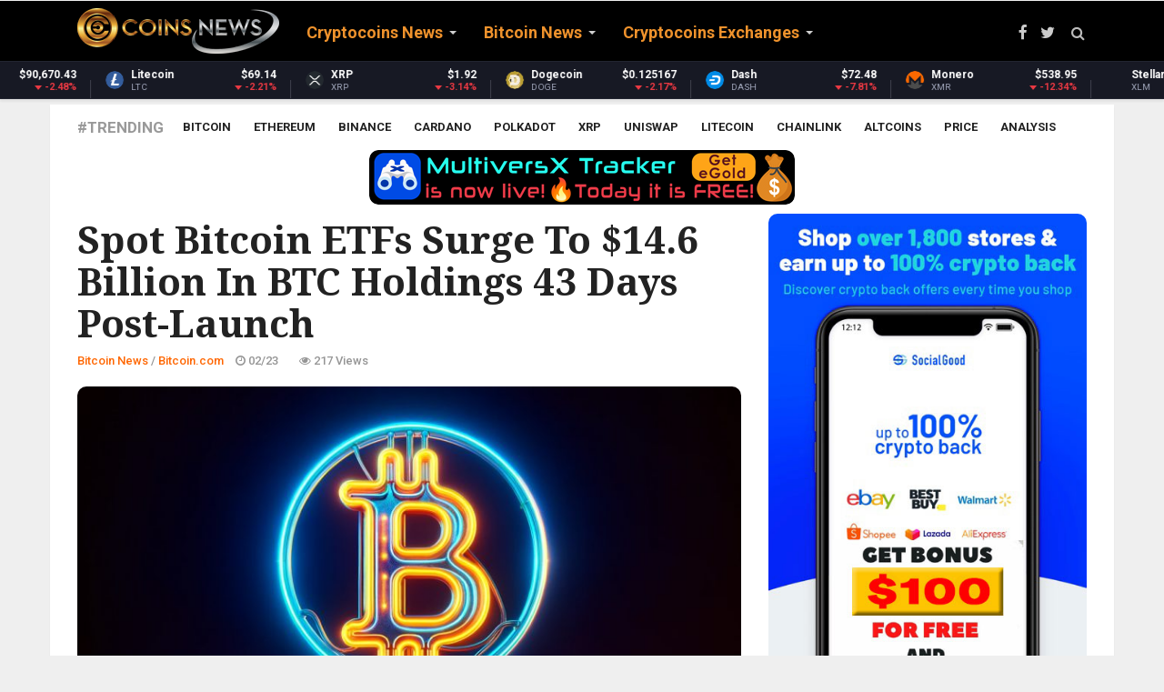

--- FILE ---
content_type: text/html; charset=UTF-8
request_url: https://coinsnews.com/spot-bitcoin-etfs-surge-to-146-billion-in-btc-holdings-43-days-post-launch
body_size: 14831
content:
<!doctype html><html lang="en"><head> <meta charset="utf-8"> <title>Spot Bitcoin ETFs Surge to $14.6 Billion in BTC Holdings 43 Days Post-Launch</title> <meta name="keywords" content="cryptocurrency news, crypto news, altcoin news, crypto coin news, cryptocoin news, crypto coins news, cryto news, cryptocurrency, ripple news, ethereum news, xrp news, coin news, cryptocurrency news today, cryptonews, crypto news today, crypto currency news, latest cryptocurrency news, alt coin news, cryptocoins news, coin crypto news, crypto coin latest news, ethereum price, xrp, bitcoin cash, bitcoin news, segwit2x, crypto market cap, eos coin, cryptocurrency prices, litecoin news, crypto, bitcoin fork, altcoin, bitcoin price prediction, crypto currency, ripple news today, neo coin price, segwit2x hard fork, crypto coin, neo coin news, crypto coins, ico news, latest bitcoin news, eos coin news"> <meta name="description" content="It has been 43 days since the debut of the spot bitcoin exchange-traded funds (ETFs) on the American stock market, and in this time, the nine newly launched bitcoin ETFs have accumulated 287,315 bitcoins, valued at approximately $14.6 billion. Leading the pack is Blackrock&#x2019;s IBIT, boasting a staggering 126,950.12..."> <meta name="author" content="https://coinsnews.com"> <link rel="alternate" href="https://coinsnews.com" hreflang="x-default" /> <meta class="viewport" name="viewport" content="width=device-width, initial-scale=1.0"> <meta http-equiv="X-UA-Compatible" content="IE=edge">  <link rel="icon" href="/favicon/favicon.ico" type="image/x-icon"/> <link rel="shortcut icon" href="/favicon/favicon.ico" type="image/x-icon"/> <link rel="apple-touch-icon" sizes="57x57" href="/favicon/apple-icon-57x57.png"> <link rel="apple-touch-icon" sizes="60x60" href="/favicon/apple-icon-60x60.png"> <link rel="apple-touch-icon" sizes="72x72" href="/favicon/apple-icon-72x72.png"> <link rel="apple-touch-icon" sizes="76x76" href="/favicon/apple-icon-76x76.png"> <link rel="apple-touch-icon" sizes="114x114" href="/favicon/apple-icon-114x114.png"> <link rel="apple-touch-icon" sizes="120x120" href="/favicon/apple-icon-120x120.png"> <link rel="apple-touch-icon" sizes="144x144" href="/favicon/apple-icon-144x144.png"> <link rel="apple-touch-icon" sizes="152x152" href="/favicon/apple-icon-152x152.png"> <link rel="apple-touch-icon" sizes="180x180" href="/favicon/apple-icon-180x180.png"> <link rel="icon" type="image/png" sizes="192x192" href="/favicon/android-icon-192x192.png"> <link rel="icon" type="image/png" sizes="32x32" href="/favicon/favicon-32x32.png"> <link rel="icon" type="image/png" sizes="96x96" href="/favicon/favicon-96x96.png"> <link rel="icon" type="image/png" sizes="16x16" href="/favicon/favicon-16x16.png"> <link rel="manifest" href="/manifest.json"> <meta name="apple-mobile-web-app-capable" content="yes"> <meta name="mobile-web-app-capable" content="yes"> <meta name="apple-mobile-web-app-status-bar-style" content="black"><link rel="mask-icon" href="/assets/img/favicon/safari-pinned-tab.svg" color="#5bbad5"><meta name="msapplication-TileColor" content="#ffffff"><meta name="msapplication-TileImage" content="/assets/img/favicon/ms-icon-144x144.png"><meta name="theme-color" content="#ffffff"> <link rel="stylesheet" href="/css/reset.css"> <meta name="google-site-verification" content="JaxN9cUn48yVB6Ty8GxURKIh1kvAqMaJN3odm7QnNBE" /> <meta name="msvalidate.01" content="5A3A378F55B7518E3733ffS784711DC0" /> <style type="text/css">.stButton .stBubble_count{height:42px !important;}
.stButton .stMainServices{height:25px !important; }</style> <script type="99fc79b05a70e7ece96c939c-text/javascript">console.log('CUSTOM JS');</script> <script async src="https://www.googletagmanager.com/gtag/js?id=UA-109546291-2" type="99fc79b05a70e7ece96c939c-text/javascript"></script><script type="99fc79b05a70e7ece96c939c-text/javascript"> window.dataLayer = window.dataLayer || []; function gtag(){dataLayer.push(arguments);} gtag('js', new Date()); gtag('config', 'UA-109546291-2');</script> <script src="https://cdn.onesignal.com/sdks/OneSignalSDK.js" async="" type="99fc79b05a70e7ece96c939c-text/javascript"></script> <script type="99fc79b05a70e7ece96c939c-text/javascript"> var OneSignal = window.OneSignal || []; OneSignal.push(function() { OneSignal.init({ appId: "dd9ad48a-19b7-4441-b633-a26f4529a695", }); }); </script>  <link rel="preconnect" href="https://fonts.googleapis.com"> <link rel="preconnect" href="https://fonts.gstatic.com" crossorigin> <link href="https://fonts.googleapis.com/css?family=Roboto:100,300,300italic,400,400italic,500,700,700italic,900&display=swap" rel="stylesheet" type="text/css"> <link href="https://fonts.googleapis.com/css?family=Noto+Serif:400,400italic,700,700italic&display=swap" rel="stylesheet" type="text/css"> <link href="https://fonts.googleapis.com/css?family=Raleway:900&display=swap" rel="stylesheet" type="text/css">  <link rel="stylesheet" href="/plugins/font-awesome/css/font-awesome.css">  <link rel="stylesheet" href="/plugins/bootstrap/css/bootstrap.min.css"> <link rel="stylesheet" href="/plugins/raty/jquery.raty.css">  <link rel="stylesheet" href="/css/style.min.css"> <style> /* Two-band center-out progress indicator */ #page-progress { position: fixed; top: 0; left: 0; right: 0; height: 38px; /* Increased height for better visibility at zoom */ width: 100%; z-index: 99999; pointer-events: none; background: transparent; overflow: visible; display: flex; justify-content: center; align-items: flex-start; /* Align to top, not center */ margin-top: 4px; /* Ensure no gap at top, but loader is fully visible */ } /* left and right halves (bands) */ #page-progress .arrow-left, #page-progress .arrow-right { position: relative; height: 100%; flex: 1 1 0%; overflow: hidden; } /* animated band that expands from the center */ #page-progress .arrow-left::before, #page-progress .arrow-right::before { content: ""; position: absolute; top: 0; bottom: 0; left: 0; right: 0; background: linear-gradient(90deg, rgba(255,215,0,0) 0%, rgba(255,215,0,0.45) 45%, rgba(255,215,0,0.92) 50%, rgba(255,215,0,0.45) 55%, rgba(255,215,0,0) 100%); box-shadow: 0 0 18px rgba(255,215,0,.45); transform: scaleX(0); transform-origin: right center; /* default; left side will override below */ will-change: transform, opacity; opacity: 0; } /* Right band should expand from the center to the right */ #page-progress .arrow-right::before { transform-origin: left center; background: linear-gradient(90deg, rgba(255,215,0,0) 0%, rgba(255,215,0,0.45) 45%, rgba(255,215,0,0.92) 50%, rgba(255,215,0,0.45) 55%, rgba(255,215,0,0) 100%); } @keyframes expandOut { 0% { transform: scaleX(0); opacity: 0; } 20% { transform: scaleX(0.55); opacity: 0.7; } 50% { transform: scaleX(1); opacity: 1; } 80% { transform: scaleX(0.55); opacity: 0.7; } 100% { transform: scaleX(0); opacity: 0; } } /* trigger the center-out animations when the page is in indeterminate state */ body.progress-indeterminate #page-progress .arrow-left::before { animation: expandOut 1.1s cubic-bezier(.2,.8,.2,1) infinite; } body.progress-indeterminate #page-progress .arrow-right::before { animation: expandOut 1.1s cubic-bezier(.2,.8,.2,1) infinite; animation-delay: 0.12s; /* slight offset for visual flow */ } /* Center loader: rounded rectangle with 'Loading' text */ #page-progress .btc-loader { position: relative; min-width: 90px; height: 32px; padding: 0 22px; border-radius: 18px; background: linear-gradient(135deg, #ffd700 60%, #b8860b 100%); box-shadow: 0 0 10px rgba(255,215,0,.6), 0 0 18px rgba(184,134,11,.4); display: flex; align-items: center; justify-content: center; z-index: 2; flex-shrink: 0; font-family: 'Roboto', 'Noto Serif', Arial, sans-serif; font-weight: 700; font-size: 16px; color: #111; letter-spacing: 0.04em; text-shadow: 0 1px 2px #fff8, 0 0 2px #b8860b88; border: 2px solid #b8860b; box-sizing: border-box; } #page-progress .btc-loader::before { content: 'Loading'; font-family: inherit; font-size: inherit; color: inherit; font-weight: inherit; letter-spacing: inherit; text-shadow: inherit; display: block; line-height: 1; } body.progress-indeterminate #page-progress .btc-loader { animation: btcPulse 1.6s ease-in-out infinite; } @keyframes btcPulse { 0%, 100% { transform: scale(1); filter: drop-shadow(0 0 4px rgba(255,215,0,.6)); } 50% { transform: scale(1.12); filter: drop-shadow(0 0 10px rgba(255,215,0,.95)); } } /* Hide when not loading */ #page-progress { opacity: 0; transition: opacity 0.25s ease; } body.progress-indeterminate #page-progress { opacity: 1; } </style> <style> /* Bitcoin infinite loader (top-right) */ #btc-loader{display:none !important;} #btc-loader .btc-dot{display:none;} @keyframes btcPulse { 0%,100%{ transform: scale(1); } 50%{ transform: scale(1.12); } } /* Full-page, non-blocking Bitcoin overlay (center) */ #btc-overlay{display:none !important;} #btc-overlay .btc-coin{display:none;} html { scroll-behavior: smooth; } body { font-family: 'Roboto', 'Noto Serif', 'Helvetica Neue', Arial, sans-serif; -webkit-font-smoothing: antialiased; -moz-osx-font-smoothing: grayscale; text-rendering: optimizeLegibility; font-size: 16px; line-height: 1.6; } p { margin-bottom: 0.9rem; } a { transition: color .2s ease, background-color .2s ease; } </style>  <div itemscope itemtype="https://schema.org/NewsArticle"><meta itemscope itemprop="mainEntityOfPage" itemType="https://schema.org/WebPage" itemid="https://google.com/article"/><meta itemprop="headline" content="It has been 43 days since the debut of the spot bitcoin exchange-traded funds (ETFs) on the American stoc..."/> <div itemprop="image" itemscope itemtype="https://schema.org/ImageObject"> <meta itemprop="url" content="https://static.news.bitcoin.com/wp-content/uploads/2024/02/etfs-768x432.jpg"> </div> <div itemprop="publisher" itemscope itemtype="https://schema.org/Organization"> <meta itemprop="name" content="COINS NEWS - Latest Cryptocoins News Live"> <div itemprop="logo" itemscope itemtype="https://schema.org/ImageObject"> <meta itemprop="url" content="https://coinsnews.com/img/coinsnews.png"></div> </div>  <meta property="twitter:card" content="summary"/> <meta property="twitter:site" content="@CoinsNewsCom"/> <meta property="twitter:title" content="Spot Bitcoin ETFs Surge to $14.6 Billion in BTC Holdings 43 Days Post-Launch"/> <meta property="twitter:description" content="It has been 43 days since the debut of the spot bitcoin exchange-traded funds (ETFs) on the American stock market, and in this time, the nine newly launched bitcoin ETFs have accumulated 287,315 bitcoins, valued at approximately $14.6 billion. Leading the pack is Blackrock&#x2019;s IBIT, boasting a..."/> <meta property="twitter:image" content="https://static.news.bitcoin.com/wp-content/uploads/2024/02/etfs-768x432.jpg"/> <meta name="twitter:creator" content="@CoinsNewsCom"> <meta property="twitter:url" content="https://coinsnews.com/spot-bitcoin-etfs-surge-to-146-billion-in-btc-holdings-43-days-post-launch"/>  <meta property="fb:app_id" content="573963919379790" /> <meta property="og:site_name" content="COINS NEWS - Latest Cryptocoins News Live"/> <meta property="og:title" content="Spot Bitcoin ETFs Surge to $14.6 Billion in BTC Holdings 43 Days Post-Launch"/> <meta property="og:description" content="It has been 43 days since the debut of the spot bitcoin exchange-traded funds (ETFs) on the American stock market, and in this time, the nine newly launched bitcoin ETFs have accumulated 287,315 bitcoins, valued at approximately $14.6 billion. Leading the pack is Blackrock&#x2019;s IBIT, boasting a..."/> <meta property="og:type" content="article"/> <meta property="og:url" content="https://coinsnews.com/spot-bitcoin-etfs-surge-to-146-billion-in-btc-holdings-43-days-post-launch"/> <meta property="og:image" content="https://static.news.bitcoin.com/wp-content/uploads/2024/02/etfs-768x432.jpg"/> <meta property="og:see_also" content="https://coinsnews.com/hkma-issues-fraud-alert-over-fake-social-media-accounts-impersonating-regulator"/> <meta property="og:see_also" content="https://coinsnews.com/aave-price-prediction-targets-184-190-by-february-amid-mixed-technical-signals"/> <meta property="og:see_also" content="https://coinsnews.com/wif-price-prediction-targets-043-047-by-february-amid-mixed-technical-signals"/> <meta property="og:see_also" content="https://coinsnews.com/pepe-price-prediction-technical-indicators-signal-potential-recovery-despite-current-weakness"/> <meta property="og:see_also" content="https://coinsnews.com/algo-price-prediction-targets-016-019-range-within-6-weeks-despite-current-consolidation"/> <meta property="og:see_also" content="https://coinsnews.com/inj-price-prediction-targets-620-recovery-by-february-despite-current-weakness"/> <meta property="og:see_also" content="https://coinsnews.com/crv-price-prediction-curve-targets-046-050-by-february-amid-mixed-signals"/> <meta property="og:see_also" content="https://coinsnews.com/floki-price-prediction-limited-upside-to-0000050-by-february-2026"/> <meta property="og:see_also" content="https://coinsnews.com/ton-price-prediction-targets-230-240-recovery-by-february-amid-technical-consolidation"/> <meta property="og:see_also" content="https://coinsnews.com/shib-price-prediction-targets-00000085-by-end-of-january-despite-mixed-technical-signals"/> <meta property="og:see_also" content="https://coinsnews.com/wld-price-prediction-worldcoin-eyes-recovery-to-062-073-by-february-2026"/> <meta property="og:see_also" content="https://coinsnews.com/leonardoai-drops-comprehensive-nano-banana-prompting-guide-for-pro-users"/> <meta property="og:see_also" content="https://coinsnews.com/sui-price-prediction-targets-175-breakout-by-february-amid-technical-reset"/> <meta property="og:see_also" content="https://coinsnews.com/arb-price-prediction-targets-025-028-range-by-mid-february-amid-analyst-optimism"/> <meta property="og:see_also" content="https://coinsnews.com/apt-price-prediction-targets-205-210-by-week-end-january-2026"/> <meta property="og:see_also" content="https://coinsnews.com/near-price-prediction-targets-210-235-range-by-february-despite-current-weakness"/> <meta property="og:see_also" content="https://coinsnews.com/ltc-price-prediction-litecoin-eyes-80-85-recovery-by-february-as-rsi-shows-oversold-bounce-potential"/> <meta property="og:see_also" content="https://coinsnews.com/atom-price-prediction-targets-275-280-by-end-of-january-2026"/> <meta property="og:see_also" content="https://coinsnews.com/bch-price-prediction-analysts-target-720-750-by-february-2026-despite-technical-headwinds"/> <meta property="og:see_also" content="https://coinsnews.com/uni-price-prediction-targets-585-by-month-end-despite-technical-headwinds"/> <meta itemprop="datePublished" property="article:published_time" content="2024-02-23 19:00:10"/> <meta itemprop="dateModified" property="article:modified_time" content="2026-01-18 12:09:44"/> <link rel="stylesheet" href="/plugins/responsive-sharing/css/rrssb.css"/> <style type="text/css"> /* fontawesome */ [class*="fontawesome-"]:before { font-family: 'FontAwesome', sans-serif; } .thumbs a { color: grey; } .up, .down { border-radius: 10px; float: left; font-size: 50px; height: 70%; line-height: 70px; text-align: center; transition: all .2s linear; width: 90px; } .up_rating { position: absolute; left: 40px; margin-top: 75px; font-size: 28px; } .down_rating { position: absolute; left: 135px; margin-top: 75px; font-size: 28px; } .down { margin-left: 10px; } .up:hover { background: #2ecc71; color: #fff; cursor: pointer; } .down:hover { background: #e74c3c; color: #fff; cursor: pointer; } </style> <script async src="https://pagead2.googlesyndication.com/pagead/js/adsbygoogle.js?client=ca-pub-9473990906261821" crossorigin="anonymous" type="99fc79b05a70e7ece96c939c-text/javascript"></script></head><body><div id="page-progress"> <div class="arrow-left"></div> <div class="btc-loader"></div> <div class="arrow-right"></div></div><div id="btc-loader"><span class="btc-dot"></span></div><div id="btc-overlay"><span class="btc-coin"><i class="fa fa-btc" aria-hidden="true"></i></span></div><div id="main" class="header-style1" style="direction: "> <header class="header-wrapper clearfix" style="max-height: 108px;"> <div class="header" id="header"> <div class="container"> <div class="mag-content"> <div class="row"> <div class="col-md-12">  <a class="navbar-toggle collapsed" id="nav-button" href="#mobile-nav"> <span class="icon-bar"></span> <span class="icon-bar"></span> <span class="icon-bar"></span> <span class="icon-bar"></span> </a>  <nav class="navbar mega-menu"> <a class="logo" href="/" title="COINS NEWS - Latest Cryptocoins News Live" rel="home"> <img src="https://coinsnews.com/img/coinsnews.png"/> </a>  <div class="navbar-collapse collapse"> <ul class="nav navbar-nav"> <li class="dropdown mega-full menu-color0"> <a href="/category/cryptocoins-news" class="dropdown-toggle" data-toggle="dropdown" role="button" aria-expanded="false">Cryptocoins News</a> <ul class="dropdown-menu" style="margin-top:-20px;"> <li>  <div class="tabbable tab-hover tabs-left"> <ul class="nav nav-tabs tab-hover"> <li> <a href="#category_2" data-href="/category/cryptocoins-news/the-cointelegraph" data-toggle="tab" class="first go_page">The Cointelegraph&nbsp;​</a> </li> <li> <a href="#category_5" data-href="/category/cryptocoins-news/blockchain" data-toggle="tab" class="go_page">Blockchain&nbsp;</a> </li> <li> <a href="#category_7" data-href="/category/cryptocoins-news/newsbtc" data-toggle="tab" class="go_page">NewsBTC</a> </li> <li> <a href="#category_27" data-href="/category/cryptocoins-news/coinjournal" data-toggle="tab" class="go_page">CoinJournal</a> </li> <li> <a href="#category_43" data-href="/category/cryptocoins-news/ethereumworldnews" data-toggle="tab" class="go_page">EthereumWorldNews</a> </li> <li> <a href="#category_49" data-href="/category/cryptocoins-news/finance-magnates" data-toggle="tab" class="go_page">Finance Magnates</a> </li> <li> <a href="#category_51" data-href="/category/cryptocoins-news/cryptoninjas" data-toggle="tab" class="go_page">CryptoNinjas</a> </li> <li> <a href="#category_53" data-href="/category/cryptocoins-news/coinstats" data-toggle="tab" class="go_page">CoinStats</a> </li> </ul>  </div> </li> </ul> </li> <li class="dropdown mega-full menu-color1"> <a href="/category/bitcoin-news" class="dropdown-toggle" data-toggle="dropdown" role="button" aria-expanded="false">Bitcoin News</a> <ul class="dropdown-menu" style="margin-top:-20px;"> <li>  <div class="tabbable tab-hover tabs-left"> <ul class="nav nav-tabs tab-hover"> <li> <a href="#category_9" data-href="/category/bitcoin-news/bitcoinist" data-toggle="tab" class="first go_page">Bitcoinist</a> </li> <li> <a href="#category_13" data-href="/category/bitcoin-news/bitcoin-stack-exchange" data-toggle="tab" class="go_page">Bitcoin Stack Exchange</a> </li> <li> <a href="#category_16" data-href="/category/bitcoin-news/google-news-bitcoin" data-toggle="tab" class="go_page">Google News Bitcoin</a> </li> <li> <a href="#category_22" data-href="/category/bitcoin-news/bitcoin-magazine" data-toggle="tab" class="go_page">Bitcoin Magazine</a> </li> <li> <a href="#category_38" data-href="/category/bitcoin-news/bitcoincom" data-toggle="tab" class="go_page">Bitcoin.com</a> </li> </ul>  </div> </li> </ul> </li> <li class="dropdown menu-color2"> <a href="/category/cryptocoins-exchanges" class="dropdown-toggle" data-toggle="dropdown" role="button" aria-expanded="false">Cryptocoins Exchanges</a> <ul class="dropdown-menu" style="margin-top:-20px;"> <li style="max-width:300px;"> <a href="/category/cryptocoins-exchanges/coinbase">Coinbase&nbsp;</a> </li> <li style="max-width:300px;"> <a href="/category/cryptocoins-exchanges/kraken">Kraken&nbsp;</a> </li> <li style="max-width:300px;"> <a href="/category/cryptocoins-exchanges/cexio">CEX.IO</a> </li> <li style="max-width:300px;"> <a href="/category/cryptocoins-exchanges/binance">Binance</a> </li> <li style="max-width:300px;"> <a href="/category/cryptocoins-exchanges/bityard">BitYard</a> </li> </ul> </li> </ul> </div> <div class="header-right"> <div class="social-icons"> <a href="https://fb.com/CoinsNewsCom" data-toggle="tooltip" data-placement="bottom" title="Facebook"><i class="fa fa-facebook fa-lg"></i></a> <a href="https://twitter.com/CoinsNewsCom" data-toggle="tooltip" data-placement="bottom" title="Twitter"><i class="fa fa-twitter fa-lg"></i></a>  <a href="#" class="fixed-button navbar-toggle" id="fixed-button"> <i></i> <i></i> <i></i> <i></i> </a> </div>  </div>  </nav>  <div id="sb-search" class="sb-search"> <form action="/search" method="GET"> <input class="sb-search-input" placeholder="Search..." type="text" value="" name="search" id="search"> <input class="sb-search-submit" type="submit" value=""> <span class="sb-icon-search fa fa-search" data-toggle="tooltip" data-placement="bottom" title="Search"></span> </form> </div> </div> </div> </div> </div>  <style>.coin-marquee-header{display:none;} .coin-marquee-container {width: auto;}></style><script type="99fc79b05a70e7ece96c939c-text/javascript" src="/js/market.js"></script><div id="coinmarketcap-widget-marquee" coins="1,1027,1839,52,5426,1958,74,2010,1831,328,1975,3957,512,32196,1437,20947,5805,2,37263,5994,4642,33251,11419,3635,6636,7083,27075,11092,22974,7278,3897,24478,35491,8916,6535,4705,1321,21159,35697,36341,30171,33038,2087,28321,36410,13502,21794,3794,4269,20396,11841,4030,5690,2280,35336,39064,3155,36507,131,3077,7950,35626,23095,2634,23149,34466,29210,2011,2694,39120,11840,4847,29420,26997,6538,3773,4066,10603,7226,8000,34104,29270,29814,10804,3871,38515,22861" currency="USD" theme="dark" transparent="false" show-symbol-logo="true"></div> </div> </header> <div class="container main-wrapper"> <div class="main-content mag-content clearfix"> <div class="row"> <div class="col-sm-12"> <ul class="tag-list clearfix"> <li class="trending">#Trending</li> <li><a href="/tag/bitcoin">Bitcoin</a></li> <li><a href="/tag/ethereum">Ethereum</a></li> <li><a href="/tag/binance">Binance</a></li> <li><a href="/tag/cardano">Cardano</a></li> <li><a href="/tag/polkadot">Polkadot</a></li> <li><a href="/tag/xrp">XRP</a></li> <li><a href="/tag/uniswap">Uniswap</a></li> <li><a href="/tag/litecoin">Litecoin</a></li> <li><a href="/tag/chainlink">Chainlink</a></li> <li><a href="/tag/altcoins">Altcoins</a></li> <li><a href="/tag/price">Price</a></li> <li><a href="/tag/analysis">Analysis</a></li> </ul> </div> </div> <center><a href='https://xtracker.coolapps.club' style='margin: auto;text-align: center;max-width:468px;text-align: center;margin: auto;width: 90%;'><img style='max-width: 100%;max-width:468px;margin-bottom: 10px;' src='/img/articles/xTracker.png' title='MultiversX Tracker is Live!' alt='MultiversX Tracker is Live!'></a></center> <div class="row blog-content"> <div class="col-md-8"> <article class="post-wrapper clearfix"> <header class="post-header"> <h1 class="post-title"> Spot Bitcoin ETFs Surge to $14.6 Billion in BTC Holdings 43 Days Post-Launch </h1> <a href="/category/bitcoin-news/bitcoincom" class="category bgcolor3"> Bitcoin.com </a> <p class="simple-share"> <span><a href="/category/bitcoin-news">Bitcoin News</a> / <a href="/category/bitcoin-news/bitcoincom">Bitcoin.com</a></span> <span><span class="article-date"><i class="fa fa-clock-o"></i> 02/23</span></span> <span><i class="fa fa-eye"></i> 217 Views</span> </p> </header> <span id="ct_cmeKs4fZEV1"></span> <div class="post-content clearfix" itemprop="description"> <img "768" "432" src="https://static.news.bitcoin.com/wp-content/uploads/2024/02/etfs-768x432.jpg" class="attachment-medium_large size-medium_large wp-post-image" alt="Spot Bitcoin ETFs Surge to $14.6 Billion in BTC Holdings 43 Days Post-Launch" decoding="async" loading="lazy" style="float:left; margin:0 15px 15px 0;" ="https://static.news.bitcoin.com/wp-content/uploads/2024/02/etfs-300x169.jpg 300w, https://static.news.bitcoin.com/wp-content/uploads/2024/02/etfs-1024x576.jpg 1024w, https://static.news.bitcoin.com/wp-content/uploads/2024/02/etfs-768x432.jpg 768w, https://static.news.bitcoin.com/wp-content/uploads/2024/02/etfs-190x107.jpg 190w, https://static.news.bitcoin.com/wp-content/uploads/2024/02/etfs-380x214.jpg 380w, https://static.news.bitcoin.com/wp-content/uploads/2024/02/etfs-760x428.jpg 760w, https://static.news.bitcoin.com/wp-content/uploads/2024/02/etfs.jpg 1280w" "(: 768px) 100vw, 768px" />It has been 43 days since the debut of the spot bitcoin exchange-traded funds (ETFs) on the American stock market, and in this time, the nine newly launched bitcoin ETFs have accumulated 287,315 bitcoins, valued at approximately $14.6 billion. Leading the pack is Blackrock&#x2019;s IBIT, boasting a staggering 126,950.12 bitcoins on its balance sheet. Bitcoin [&#8230;]<br><script async src="https://pagead2.googlesyndication.com/pagead/js/adsbygoogle.js?client=ca-pub-9473990906261821" crossorigin="anonymous" type="99fc79b05a70e7ece96c939c-text/javascript"></script><ins class="adsbygoogle" style="display:inline-block;width:728px;height:90px" data-ad-client="ca-pub-9473990906261821" data-ad-slot="3725124637"></ins><script type="99fc79b05a70e7ece96c939c-text/javascript"> (adsbygoogle = window.adsbygoogle || []).push({});</script> <a href="https://coinsnews.com/page/social-good-100-free-sign-up-bonus-100-cashback-on-daily-purchases"><img src="/img/socialgood3.jpg" alt="Get BONUS $200 for FREE!" title="Get BONUS $200 for FREE!"></a> <br><br> <p>You can get bonuses upto <b>$100 FREE BONUS</b> when you:<br><b>💰 Install these recommended apps:</b><br>💲 <a href="https://coinsnews.com/page/social-good-100-free-sign-up-bonus-100-cashback-on-daily-purchases" target="_blank">SocialGood - 100% Crypto Back on Everyday Shopping</a><br>💲 <a href="https://coinsnews.com/go2/maiar" target="_blank">xPortal - The DeFi For The Next Billion</a><br>💲 <a href="https://coinsnews.com/go2/cryptotab" target="_blank">CryptoTab Browser - Lightweight, fast, and ready to mine!</a><br><b>💰 Register on these recommended exchanges:</b><br>🟡 <a href="https://coinsnews.com/go2/binance" target="_blank">Binance</a>🟡 <a href="https://coinsnews.com/go2/bitfinex" target="_blank">Bitfinex</a>🟡 <a href="https://coinsnews.com/go2/bitmart" target="_blank">Bitmart</a>🟡 <a href="https://coinsnews.com/go2/bittrex" target="_blank">Bittrex</a>🟡 <a href="https://coinsnews.com/go2/bitget" target="_blank">Bitget</a><br>🟡 <a href="https://coinsnews.com/go2/coinex" target="_blank">CoinEx</a>🟡 <a href="https://coinsnews.com/go2/crypto.com" target="_blank">Crypto.com</a>🟡 <a href="https://coinsnews.com/go2/gate.io" target="_blank">Gate.io</a>🟡 <a href="https://coinsnews.com/go2/huobi" target="_blank">Huobi</a>🟡 <a href="https://coinsnews.com/go2/kucoin" target="_blank">Kucoin</a>.</p><br><br> <div style="width:468px; height:60px;margin: auto;max-width: 100%;margin-bottom: 5px;overflow: hidden;"> <iframe data-aa='2019786' src='//ad.a-ads.com/2019786?size=468x60' style='width:468px; height:60px; border:0px; padding:0; overflow:hidden; background-color: transparent;max-width: 100%;'></iframe> </div> </div> <div class="mag-content clearfix"> <div class="row"> <div class="col-md-12"> <div class="ad728-wrapper"> </div> </div> </div> </div> <div class="row" style="margin-bottom:10px;"> <a target="_new" rel="nofollow" href="https://news.bitcoin.com/spot-bitcoin-etfs-surge-to-14-6-billion-in-btc-holdings-43-days-post-launch/" type="button" class="pull-right btn btn-success btn-lg">Read more</a> </div> <footer class="post-meta"> <div class="tags-wrapper"> <ul class="tags-widget clearfix"> <li class="trending">Source:</li> <li itemprop="author" itemscope itemtype="https://schema.org/Person"><div itemprop="name">Bitcoin News</div></li> </ul> </div> <div class="share-wrapper clearfix"> <div class="sharethis-inline-share-buttons"></div> </div> <div class="row"> <div class="post-nav-wrapper clearfix"> <div class="col-md-6 omega"> <div class="previous-post"> <div class="post-nav-label"> <i class="fa fa-angle-left"></i> Previous post </div> <a href="/does-the-bitcoin-halving-still-matter-in-2024" class="post-nav-title">Does the Bitcoin Halving Still Matter in 2024?</a> </div> </div> <div class="col-md-6 alpha"> <div class="next-post"> <div class="post-nav-label"> Next post <i class="fa fa-angle-right"></i> </div> <a href="/scaling-liberty-bitcoins-tension-between-ideology-and-adoption" class="post-nav-title">Scaling Liberty: Bitcoin&#039;s Tension Between Ideology and Adoption</a> </div> </div> </div>  </div> </footer> </article> <div class="related-posts clearfix"> <h3 class="block-title"><span>Related Posts</span></h3> <div class="row"> <div class="col-md-6"> <article class="news-block small-block"> <a href="/hkma-issues-fraud-alert-over-fake-social-media-accounts-impersonating-regulator" class="overlay-link"> <figure class="image-overlay"> <img loading="lazy" src="https://image.blockchain.news:443/features/0173B13F2493F1687E8F1F6CD41A3B7B49FFCE35535D6E50ED96E1AC8F75B584.jpg" alt=""> </figure> </a> <a href="/category/cryptocoins-news/blockchain" class="category"> Blockchain&nbsp; </a> <header class="news-details"> <h3 class="news-title"> <a href="/hkma-issues-fraud-alert-over-fake-social-media-accounts-impersonating-regulator"> HKMA Issues Fraud Alert Over Fake Social Media Accounts Impersonating Regulator </a> </h3> <p class="simple-share"> <a href="/category/cryptocoins-news">Cryptocoins News</a> / <a href="/category/cryptocoins-news/blockchain">Blockchain&nbsp;</a> - <span class="article-date"><i class="fa fa-clock-o"></i> 9 hours ago</span> </p> </header> </article> </div> <div class="col-md-6"> <article class="news-block small-block"> <a href="/aave-price-prediction-targets-184-190-by-february-amid-mixed-technical-signals" class="overlay-link"> <figure class="image-overlay"> <img loading="lazy" src="https://blockchainstock.blob.core.windows.net:443/features/EBAD6848A0E74D8E264C9016A1A1ADCA092776B0C8540FA5FD969A08924C9A39.jpg" alt=""> </figure> </a> <a href="/category/cryptocoins-news/blockchain" class="category"> Blockchain&nbsp; </a> <header class="news-details"> <h3 class="news-title"> <a href="/aave-price-prediction-targets-184-190-by-february-amid-mixed-technical-signals"> AAVE Price Prediction: Targets $184-190 by February Amid Mixed Technical Signals </a> </h3> <p class="simple-share"> <a href="/category/cryptocoins-news">Cryptocoins News</a> / <a href="/category/cryptocoins-news/blockchain">Blockchain&nbsp;</a> - <span class="article-date"><i class="fa fa-clock-o"></i> 9 hours ago</span> </p> </header> </article> </div> </div> <div class="row"> <div class="col-md-6"> <article class="news-block small-block"> <a href="/wif-price-prediction-targets-043-047-by-february-amid-mixed-technical-signals" class="overlay-link"> <figure class="image-overlay"> <img loading="lazy" src="https://blockchainstock.blob.core.windows.net:443/features/A4189E510397880004378063FD0937FAD5FB0503957386C30290FAB0BCA27D54.jpg" alt=""> </figure> </a> <a href="/category/cryptocoins-news/blockchain" class="category"> Blockchain&nbsp; </a> <header class="news-details"> <h3 class="news-title"> <a href="/wif-price-prediction-targets-043-047-by-february-amid-mixed-technical-signals"> WIF Price Prediction: Targets $0.43-$0.47 by February Amid Mixed Technical Signals </a> </h3> <p class="simple-share"> <a href="/category/cryptocoins-news">Cryptocoins News</a> / <a href="/category/cryptocoins-news/blockchain">Blockchain&nbsp;</a> - <span class="article-date"><i class="fa fa-clock-o"></i> 9 hours ago</span> </p> </header> </article> </div> <div class="col-md-6"> <article class="news-block small-block"> <a href="/pepe-price-prediction-technical-indicators-signal-potential-recovery-despite-current-weakness" class="overlay-link"> <figure class="image-overlay"> <img loading="lazy" src="https://blockchainstock.blob.core.windows.net:443/features/A4189E510397880004378063FD0937FAD5FB0503957386C30290FAB0BCA27D54.jpg" alt=""> </figure> </a> <a href="/category/cryptocoins-news/blockchain" class="category"> Blockchain&nbsp; </a> <header class="news-details"> <h3 class="news-title"> <a href="/pepe-price-prediction-technical-indicators-signal-potential-recovery-despite-current-weakness"> PEPE Price Prediction: Technical Indicators Signal Potential Recovery Despite Current Weakness </a> </h3> <p class="simple-share"> <a href="/category/cryptocoins-news">Cryptocoins News</a> / <a href="/category/cryptocoins-news/blockchain">Blockchain&nbsp;</a> - <span class="article-date"><i class="fa fa-clock-o"></i> 9 hours ago</span> </p> </header> </article> </div> </div> <div class="row"> <div class="col-md-6"> <article class="news-block small-block"> <a href="/algo-price-prediction-targets-016-019-range-within-6-weeks-despite-current-consolidation" class="overlay-link"> <figure class="image-overlay"> <img loading="lazy" src="https://blockchainstock.blob.core.windows.net:443/features/EBAE2E1473E94312D091DC73AE98FA07B911C56D059BAD3B3001FB2F6A209315.jpg" alt=""> </figure> </a> <a href="/category/cryptocoins-news/blockchain" class="category"> Blockchain&nbsp; </a> <header class="news-details"> <h3 class="news-title"> <a href="/algo-price-prediction-targets-016-019-range-within-6-weeks-despite-current-consolidation"> ALGO Price Prediction: Targets $0.16-$0.19 Range Within 6 Weeks Despite Current Consolidation </a> </h3> <p class="simple-share"> <a href="/category/cryptocoins-news">Cryptocoins News</a> / <a href="/category/cryptocoins-news/blockchain">Blockchain&nbsp;</a> - <span class="article-date"><i class="fa fa-clock-o"></i> 10 hours ago</span> </p> </header> </article> </div> <div class="col-md-6"> <article class="news-block small-block"> <a href="/inj-price-prediction-targets-620-recovery-by-february-despite-current-weakness" class="overlay-link"> <figure class="image-overlay"> <img loading="lazy" src="https://blockchainstock.blob.core.windows.net:443/features/052E732CDC0184391FF0A028CC1D40A3A21073F8765712CD8FA1350C21CF9589.jpg" alt=""> </figure> </a> <a href="/category/cryptocoins-news/blockchain" class="category"> Blockchain&nbsp; </a> <header class="news-details"> <h3 class="news-title"> <a href="/inj-price-prediction-targets-620-recovery-by-february-despite-current-weakness"> INJ Price Prediction: Targets $6.20 Recovery by February Despite Current Weakness </a> </h3> <p class="simple-share"> <a href="/category/cryptocoins-news">Cryptocoins News</a> / <a href="/category/cryptocoins-news/blockchain">Blockchain&nbsp;</a> - <span class="article-date"><i class="fa fa-clock-o"></i> 10 hours ago</span> </p> </header> </article> </div> </div> <div class="row"> <div class="col-md-6"> <article class="news-block small-block"> <a href="/crv-price-prediction-curve-targets-046-050-by-february-amid-mixed-signals" class="overlay-link"> <figure class="image-overlay"> <img loading="lazy" src="https://blockchainstock.blob.core.windows.net:443/features/1221C664A8029DAA515E99E29505721CFE26A9391D7056FDF786D62EAF7A82E8.jpg" alt=""> </figure> </a> <a href="/category/cryptocoins-news/blockchain" class="category"> Blockchain&nbsp; </a> <header class="news-details"> <h3 class="news-title"> <a href="/crv-price-prediction-curve-targets-046-050-by-february-amid-mixed-signals"> CRV Price Prediction: Curve Targets $0.46-0.50 by February Amid Mixed Signals </a> </h3> <p class="simple-share"> <a href="/category/cryptocoins-news">Cryptocoins News</a> / <a href="/category/cryptocoins-news/blockchain">Blockchain&nbsp;</a> - <span class="article-date"><i class="fa fa-clock-o"></i> 10 hours ago</span> </p> </header> </article> </div> <div class="col-md-6"> <article class="news-block small-block"> <a href="/floki-price-prediction-limited-upside-to-0000050-by-february-2026" class="overlay-link"> <figure class="image-overlay"> <img loading="lazy" src="https://blockchainstock.blob.core.windows.net:443/features/AF47000D897F6492C33F6FDCF945D6B4F493F1852F88B27FD3283A0E27F0C71D.jpg" alt=""> </figure> </a> <a href="/category/cryptocoins-news/blockchain" class="category"> Blockchain&nbsp; </a> <header class="news-details"> <h3 class="news-title"> <a href="/floki-price-prediction-limited-upside-to-0000050-by-february-2026"> FLOKI Price Prediction: Limited Upside to $0.000050 by February 2026 </a> </h3> <p class="simple-share"> <a href="/category/cryptocoins-news">Cryptocoins News</a> / <a href="/category/cryptocoins-news/blockchain">Blockchain&nbsp;</a> - <span class="article-date"><i class="fa fa-clock-o"></i> 10 hours ago</span> </p> </header> </article> </div> </div> <div class="row"> <div class="col-md-6"> <article class="news-block small-block"> <a href="/ton-price-prediction-targets-230-240-recovery-by-february-amid-technical-consolidation" class="overlay-link"> <figure class="image-overlay"> <img loading="lazy" src="https://blockchainstock.blob.core.windows.net:443/features/C2350DF611C38FCE51BC99399DA15863B9C8C1E7DEDE8831AF6E2302C1B50074.jpg" alt=""> </figure> </a> <a href="/category/cryptocoins-news/blockchain" class="category"> Blockchain&nbsp; </a> <header class="news-details"> <h3 class="news-title"> <a href="/ton-price-prediction-targets-230-240-recovery-by-february-amid-technical-consolidation"> TON Price Prediction: Targets $2.30-$2.40 Recovery by February Amid Technical Consolidation </a> </h3> <p class="simple-share"> <a href="/category/cryptocoins-news">Cryptocoins News</a> / <a href="/category/cryptocoins-news/blockchain">Blockchain&nbsp;</a> - <span class="article-date"><i class="fa fa-clock-o"></i> 10 hours ago</span> </p> </header> </article> </div> <div class="col-md-6"> <article class="news-block small-block"> <a href="/shib-price-prediction-targets-00000085-by-end-of-january-despite-mixed-technical-signals" class="overlay-link"> <figure class="image-overlay"> <img loading="lazy" src="https://blockchainstock.blob.core.windows.net:443/features/AAFFD3E2307E2152CB005A2ED72963B6CF20890DD145E6B5529C7E1E5A731BD0.jpg" alt=""> </figure> </a> <a href="/category/cryptocoins-news/blockchain" class="category"> Blockchain&nbsp; </a> <header class="news-details"> <h3 class="news-title"> <a href="/shib-price-prediction-targets-00000085-by-end-of-january-despite-mixed-technical-signals"> SHIB Price Prediction: Targets $0.0000085 by End of January Despite Mixed Technical Signals </a> </h3> <p class="simple-share"> <a href="/category/cryptocoins-news">Cryptocoins News</a> / <a href="/category/cryptocoins-news/blockchain">Blockchain&nbsp;</a> - <span class="article-date"><i class="fa fa-clock-o"></i> 10 hours ago</span> </p> </header> </article> </div> </div> <div class="row"> <div class="col-md-6"> <article class="news-block small-block"> <a href="/wld-price-prediction-worldcoin-eyes-recovery-to-062-073-by-february-2026" class="overlay-link"> <figure class="image-overlay"> <img loading="lazy" src="https://blockchainstock.blob.core.windows.net:443/features/6A4F3DEBF8E1B4D0AC5C9EF64894BF46866D16F7B944B14BE5178CA07A4D3AD1.jpg" alt=""> </figure> </a> <a href="/category/cryptocoins-news/blockchain" class="category"> Blockchain&nbsp; </a> <header class="news-details"> <h3 class="news-title"> <a href="/wld-price-prediction-worldcoin-eyes-recovery-to-062-073-by-february-2026"> WLD Price Prediction: Worldcoin Eyes Recovery to $0.62-$0.73 by February 2026 </a> </h3> <p class="simple-share"> <a href="/category/cryptocoins-news">Cryptocoins News</a> / <a href="/category/cryptocoins-news/blockchain">Blockchain&nbsp;</a> - <span class="article-date"><i class="fa fa-clock-o"></i> 10 hours ago</span> </p> </header> </article> </div> <div class="col-md-6"> <article class="news-block small-block"> <a href="/leonardoai-drops-comprehensive-nano-banana-prompting-guide-for-pro-users" class="overlay-link"> <figure class="image-overlay"> <img loading="lazy" src="https://image.blockchain.news:443/features/FCAF30107F93017A469BDB76DCCE7D957DFC034943E2204CF5967AAF05B60663.jpg" alt=""> </figure> </a> <a href="/category/cryptocoins-news/blockchain" class="category"> Blockchain&nbsp; </a> <header class="news-details"> <h3 class="news-title"> <a href="/leonardoai-drops-comprehensive-nano-banana-prompting-guide-for-pro-users"> Leonardo.Ai Drops Comprehensive Nano Banana Prompting Guide for Pro Users </a> </h3> <p class="simple-share"> <a href="/category/cryptocoins-news">Cryptocoins News</a> / <a href="/category/cryptocoins-news/blockchain">Blockchain&nbsp;</a> - <span class="article-date"><i class="fa fa-clock-o"></i> 10 hours ago</span> </p> </header> </article> </div> </div> <div class="row"> <div class="col-md-6"> <article class="news-block small-block"> <a href="/sui-price-prediction-targets-175-breakout-by-february-amid-technical-reset" class="overlay-link"> <figure class="image-overlay"> <img loading="lazy" src="https://blockchainstock.blob.core.windows.net:443/features/A4189E510397880004378063FD0937FAD5FB0503957386C30290FAB0BCA27D54.jpg" alt=""> </figure> </a> <a href="/category/cryptocoins-news/blockchain" class="category"> Blockchain&nbsp; </a> <header class="news-details"> <h3 class="news-title"> <a href="/sui-price-prediction-targets-175-breakout-by-february-amid-technical-reset"> SUI Price Prediction: Targets $1.75 Breakout by February Amid Technical Reset </a> </h3> <p class="simple-share"> <a href="/category/cryptocoins-news">Cryptocoins News</a> / <a href="/category/cryptocoins-news/blockchain">Blockchain&nbsp;</a> - <span class="article-date"><i class="fa fa-clock-o"></i> 10 hours ago</span> </p> </header> </article> </div> <div class="col-md-6"> <article class="news-block small-block"> <a href="/arb-price-prediction-targets-025-028-range-by-mid-february-amid-analyst-optimism" class="overlay-link"> <figure class="image-overlay"> <img loading="lazy" src="https://blockchainstock.blob.core.windows.net:443/features/A4189E510397880004378063FD0937FAD5FB0503957386C30290FAB0BCA27D54.jpg" alt=""> </figure> </a> <a href="/category/cryptocoins-news/blockchain" class="category"> Blockchain&nbsp; </a> <header class="news-details"> <h3 class="news-title"> <a href="/arb-price-prediction-targets-025-028-range-by-mid-february-amid-analyst-optimism"> ARB Price Prediction: Targets $0.25-$0.28 Range by Mid-February Amid Analyst Optimism </a> </h3> <p class="simple-share"> <a href="/category/cryptocoins-news">Cryptocoins News</a> / <a href="/category/cryptocoins-news/blockchain">Blockchain&nbsp;</a> - <span class="article-date"><i class="fa fa-clock-o"></i> 10 hours ago</span> </p> </header> </article> </div> </div> <div class="row"> <div class="col-md-6"> <article class="news-block small-block"> <a href="/apt-price-prediction-targets-205-210-by-week-end-january-2026" class="overlay-link"> <figure class="image-overlay"> <img loading="lazy" src="https://blockchainstock.blob.core.windows.net:443/features/A4189E510397880004378063FD0937FAD5FB0503957386C30290FAB0BCA27D54.jpg" alt=""> </figure> </a> <a href="/category/cryptocoins-news/blockchain" class="category"> Blockchain&nbsp; </a> <header class="news-details"> <h3 class="news-title"> <a href="/apt-price-prediction-targets-205-210-by-week-end-january-2026"> APT Price Prediction: Targets $2.05-$2.10 by Week-End January 2026 </a> </h3> <p class="simple-share"> <a href="/category/cryptocoins-news">Cryptocoins News</a> / <a href="/category/cryptocoins-news/blockchain">Blockchain&nbsp;</a> - <span class="article-date"><i class="fa fa-clock-o"></i> 11 hours ago</span> </p> </header> </article> </div> <div class="col-md-6"> <article class="news-block small-block"> <a href="/near-price-prediction-targets-210-235-range-by-february-despite-current-weakness" class="overlay-link"> <figure class="image-overlay"> <img loading="lazy" src="https://blockchainstock.blob.core.windows.net:443/features/0D38D29301046B39F754CF1B887624DFE58F581058CE8050448B69545342A849.jpg" alt=""> </figure> </a> <a href="/category/cryptocoins-news/blockchain" class="category"> Blockchain&nbsp; </a> <header class="news-details"> <h3 class="news-title"> <a href="/near-price-prediction-targets-210-235-range-by-february-despite-current-weakness"> NEAR Price Prediction: Targets $2.10-$2.35 Range by February Despite Current Weakness </a> </h3> <p class="simple-share"> <a href="/category/cryptocoins-news">Cryptocoins News</a> / <a href="/category/cryptocoins-news/blockchain">Blockchain&nbsp;</a> - <span class="article-date"><i class="fa fa-clock-o"></i> 11 hours ago</span> </p> </header> </article> </div> </div> <div class="row"> <div class="col-md-6"> <article class="news-block small-block"> <a href="/ltc-price-prediction-litecoin-eyes-80-85-recovery-by-february-as-rsi-shows-oversold-bounce-potential" class="overlay-link"> <figure class="image-overlay"> <img loading="lazy" src="https://blockchainstock.blob.core.windows.net:443/features/F3AEF3C53A30B26F9781534C97CFFF15FC68E9A1ED6E4183E948754E0FC045FA.jpg" alt=""> </figure> </a> <a href="/category/cryptocoins-news/blockchain" class="category"> Blockchain&nbsp; </a> <header class="news-details"> <h3 class="news-title"> <a href="/ltc-price-prediction-litecoin-eyes-80-85-recovery-by-february-as-rsi-shows-oversold-bounce-potential"> LTC Price Prediction: Litecoin Eyes $80-85 Recovery by February as RSI Shows Oversold Bounce Potential </a> </h3> <p class="simple-share"> <a href="/category/cryptocoins-news">Cryptocoins News</a> / <a href="/category/cryptocoins-news/blockchain">Blockchain&nbsp;</a> - <span class="article-date"><i class="fa fa-clock-o"></i> 11 hours ago</span> </p> </header> </article> </div> <div class="col-md-6"> <article class="news-block small-block"> <a href="/atom-price-prediction-targets-275-280-by-end-of-january-2026" class="overlay-link"> <figure class="image-overlay"> <img loading="lazy" src="https://blockchainstock.blob.core.windows.net:443/features/A4189E510397880004378063FD0937FAD5FB0503957386C30290FAB0BCA27D54.jpg" alt=""> </figure> </a> <a href="/category/cryptocoins-news/blockchain" class="category"> Blockchain&nbsp; </a> <header class="news-details"> <h3 class="news-title"> <a href="/atom-price-prediction-targets-275-280-by-end-of-january-2026"> ATOM Price Prediction: Targets $2.75-$2.80 by End of January 2026 </a> </h3> <p class="simple-share"> <a href="/category/cryptocoins-news">Cryptocoins News</a> / <a href="/category/cryptocoins-news/blockchain">Blockchain&nbsp;</a> - <span class="article-date"><i class="fa fa-clock-o"></i> 11 hours ago</span> </p> </header> </article> </div> </div> <div class="row"> <div class="col-md-6"> <article class="news-block small-block"> <a href="/bch-price-prediction-analysts-target-720-750-by-february-2026-despite-technical-headwinds" class="overlay-link"> <figure class="image-overlay"> <img loading="lazy" src="https://blockchainstock.azureedge.net:443/features/B00FDBD2ABC845D1A8AB7118341B5D717DE75C768987E727D83ADFABE16014B5.jpg" alt=""> </figure> </a> <a href="/category/cryptocoins-news/blockchain" class="category"> Blockchain&nbsp; </a> <header class="news-details"> <h3 class="news-title"> <a href="/bch-price-prediction-analysts-target-720-750-by-february-2026-despite-technical-headwinds"> BCH Price Prediction: Analysts Target $720-$750 by February 2026 Despite Technical Headwinds </a> </h3> <p class="simple-share"> <a href="/category/cryptocoins-news">Cryptocoins News</a> / <a href="/category/cryptocoins-news/blockchain">Blockchain&nbsp;</a> - <span class="article-date"><i class="fa fa-clock-o"></i> 11 hours ago</span> </p> </header> </article> </div> <div class="col-md-6"> <article class="news-block small-block"> <a href="/uni-price-prediction-targets-585-by-month-end-despite-technical-headwinds" class="overlay-link"> <figure class="image-overlay"> <img loading="lazy" src="https://blockchainstock.blob.core.windows.net:443/features/A4189E510397880004378063FD0937FAD5FB0503957386C30290FAB0BCA27D54.jpg" alt=""> </figure> </a> <a href="/category/cryptocoins-news/blockchain" class="category"> Blockchain&nbsp; </a> <header class="news-details"> <h3 class="news-title"> <a href="/uni-price-prediction-targets-585-by-month-end-despite-technical-headwinds"> UNI Price Prediction: Targets $5.85 by Month-End Despite Technical Headwinds </a> </h3> <p class="simple-share"> <a href="/category/cryptocoins-news">Cryptocoins News</a> / <a href="/category/cryptocoins-news/blockchain">Blockchain&nbsp;</a> - <span class="article-date"><i class="fa fa-clock-o"></i> 11 hours ago</span> </p> </header> </article> </div> </div> </div> <div class="row"> <div class="col-md-12"> </div> </div> <div id="comments" class="comments-wrapper clearfix"> <h3 class="block-title"><span>Comments</span></h3> <div id="disqus_thread"></div> <script type="99fc79b05a70e7ece96c939c-text/javascript"> (function() { // DON'T EDIT BELOW THIS LINE
var d = document, s = d.createElement('script'); s.src = 'https://coins-monitor.disqus.com/embed.js'; s.setAttribute('data-timestamp', +new Date()); (d.head || d.body).appendChild(s); })(); </script> <noscript>Please enable JavaScript to view the <a href="https://disqus.com/?ref_noscript">comments powered by Disqus.</a></noscript> </div> </div> <div class="col-md-4"> <aside class="sidebar clearfix"> <center> <a href="https://coinsnews.com/page/social-good-100-free-sign-up-bonus-100-cashback-on-daily-purchases"><img src="/img/socialgood3.jpg" alt="Get BONUS $200 for FREE!" title="Get BONUS $200 for FREE!"></a> <br><br><a href="https://Mex.Quest" target="_blank"><img src="https://CoinsNews.com/img/mex.quest.jpg" alt="" title="MEX QUEST - The best new coins on the Elrond blockchain"></a><br><br> <a href="https://Helium.Quest" target="_blank"><img src="https://CoinsNews.com/img/helium.quest.jpg" alt="" title="Helium Quest 📡 Tools for People's Network 🗺️ Best HNT miners map explorer"></a> <br><br> <span id="ct_cSPHWCwctB5"></span></center> <div class="widget searchwidget"> <form action="/search" method="GET" class="searchwidget-form"> <div class="input-group"> <input type="text" class="form-control" name="search" placeholder="Search..."> <span class="input-group-btn"> <button class="btn btn-default" type="button"><i class="fa fa-search"></i></button> </span> </div> </form> </div> <style> .zoom-in-out-box { margin: 24px; animation: zoom-in-zoom-out 3s ease infinite; border: 1px solid #666666; border-radius: 25px; background-color: #fff8d0; padding: 3px; } @keyframes zoom-in-zoom-out { 0% { transform: scale(1, 1); } 50% { transform: scale(1.1, 1.1); } 100% { transform: scale(1, 1); } } </style><div style="margin-bottom: 1rem;text-align: center;margin-top: -1.2rem;" class="zoom-in-out-box"> <a href="/contact">ADD YOUR ARTICLE <u>HERE</u>! 🔽</a></div> <div class="widget categorywidget"> <h3 class="block-title"><span><a href="/articles">Articles</a></span></h3> <table style="border-collapse:separate;border-spacing:0 10px;"> <tr> <td style="vertical-align:middle;width:95px;height:72px;"> <a href="/page/the-riveting-world-of-bombay-club"> <img loading="lazy" src="https://coinsnews.com/img/articles/blackjack.jpg" style="width:95px;height:72px;" width="95" height="72"/> </a> </td> <td style="vertical-align:middle"> <a href="/page/the-riveting-world-of-bombay-club"> <div style="margin-left: 10px;">The Riveting World of Bombay Club</div> </a> </td> </tr> <tr> <td style="vertical-align:middle;width:95px;height:72px;"> <a href="/page/social-good-100-free-sign-up-bonus-100-cashback-on-daily-purchases"> <img loading="lazy" src="https://coinsnews.com/img/socialgood5.jpg" style="width:95px;height:72px;" width="95" height="72"/> </a> </td> <td style="vertical-align:middle"> <a href="/page/social-good-100-free-sign-up-bonus-100-cashback-on-daily-purchases"> <div style="margin-left: 10px;">SOCIAL GOOD 100$ free sign up bonus + 100% Cashback on daily purchases</div> </a> </td> </tr> <tr> <td style="vertical-align:middle;width:95px;height:72px;"> <a href="/page/ethereum-expected-to-thrive-in-2023"> <img loading="lazy" src="https://coinsnews.com/img/articles/ethereum.jpg" style="width:95px;height:72px;" width="95" height="72"/> </a> </td> <td style="vertical-align:middle"> <a href="/page/ethereum-expected-to-thrive-in-2023"> <div style="margin-left: 10px;">Ethereum Expected to Thrive in 2023</div> </a> </td> </tr> <tr> <td style="vertical-align:middle;width:95px;height:72px;"> <a href="/page/how-to-get-started-on-cryptocurrency-gaming"> <img loading="lazy" src="https://coinsnews.com/img/articles/cryptocurrency-gaming.jpg" style="width:95px;height:72px;" width="95" height="72"/> </a> </td> <td style="vertical-align:middle"> <a href="/page/how-to-get-started-on-cryptocurrency-gaming"> <div style="margin-left: 10px;">How To Get Started On Cryptocurrency Gaming</div> </a> </td> </tr> <tr> <td style="vertical-align:middle;width:95px;height:72px;"> <a href="/page/5-important-features-of-white-label-nft-marketplace"> <img loading="lazy" src="https://coinsnews.com/img/articles/nft-market.jpg" style="width:95px;height:72px;" width="95" height="72"/> </a> </td> <td style="vertical-align:middle"> <a href="/page/5-important-features-of-white-label-nft-marketplace"> <div style="margin-left: 10px;">5 Important Features of White Label NFT Marketplace</div> </a> </td> </tr> <tr> <td style="vertical-align:middle;width:95px;height:72px;"> <a href="/page/how-to-get-started-with-crypto-gambling"> <img loading="lazy" src="https://coinsnews.com/img/articles/casino1.jpg" style="width:95px;height:72px;" width="95" height="72"/> </a> </td> <td style="vertical-align:middle"> <a href="/page/how-to-get-started-with-crypto-gambling"> <div style="margin-left: 10px;">How to get started with crypto gambling</div> </a> </td> </tr> <tr> <td style="vertical-align:middle;width:95px;height:72px;"> <a href="/page/best-7-web3-apps-that-pay-you-crypto"> <img loading="lazy" src="https://coinsnews.com/img/articles/web3-apps.jpg" style="width:95px;height:72px;" width="95" height="72"/> </a> </td> <td style="vertical-align:middle"> <a href="/page/best-7-web3-apps-that-pay-you-crypto"> <div style="margin-left: 10px;">Best 7 Web3 Apps That Pay You Crypto</div> </a> </td> </tr> <tr> <td style="vertical-align:middle;width:95px;height:72px;"> <a href="/page/6-must-have-tools-for-crypto-traders"> <img loading="lazy" src="/img/articles/tools.jpg" style="width:95px;height:72px;" width="95" height="72"/> </a> </td> <td style="vertical-align:middle"> <a href="/page/6-must-have-tools-for-crypto-traders"> <div style="margin-left: 10px;">6 Must-Have Tools For Crypto Traders</div> </a> </td> </tr> <tr> <td style="vertical-align:middle;width:95px;height:72px;"> <a href="/page/can-ethereum-20-be-converted-to-cash"> <img loading="lazy" src="/img/articles/eth.jpg" style="width:95px;height:72px;" width="95" height="72"/> </a> </td> <td style="vertical-align:middle"> <a href="/page/can-ethereum-20-be-converted-to-cash"> <div style="margin-left: 10px;">Can Ethereum 2.0 Be Converted to Cash?</div> </a> </td> </tr> <tr> <td style="vertical-align:middle;width:95px;height:72px;"> <a href="/page/cryptocurrency-in-gambling-features-and-benefits"> <img loading="lazy" src="/img/articles/gambling.jpg" style="width:95px;height:72px;" width="95" height="72"/> </a> </td> <td style="vertical-align:middle"> <a href="/page/cryptocurrency-in-gambling-features-and-benefits"> <div style="margin-left: 10px;">Cryptocurrency in Gambling: Features and Benefits</div> </a> </td> </tr> <tr> <td style="vertical-align:middle;width:95px;height:72px;"> <a href="/page/what-are-the-core-facets-of-a-successful-cryptocurrency"> <img loading="lazy" src="https://coinsnews.com/img/articles/successful.jpg" style="width:95px;height:72px;" width="95" height="72"/> </a> </td> <td style="vertical-align:middle"> <a href="/page/what-are-the-core-facets-of-a-successful-cryptocurrency"> <div style="margin-left: 10px;">What are the Core Facets of a Successful Cryptocurrency?</div> </a> </td> </tr> <tr> <td style="vertical-align:middle;width:95px;height:72px;"> <a href="/page/cost-to-develop-your-own-cryptocurrency-website"> <img loading="lazy" src="https://coinsnews.com/img/articles/cost.jpg" style="width:95px;height:72px;" width="95" height="72"/> </a> </td> <td style="vertical-align:middle"> <a href="/page/cost-to-develop-your-own-cryptocurrency-website"> <div style="margin-left: 10px;">Cost to Develop Your Own Cryptocurrency Website</div> </a> </td> </tr> <tr> <td style="vertical-align:middle;width:95px;height:72px;"> <a href="/page/egldrush-the-best-elrond-nft-project-farming-staking-rewarding"> <img loading="lazy" src="https://coinsnews.com/img/articles/EGLDrush.jpg" style="width:95px;height:72px;" width="95" height="72"/> </a> </td> <td style="vertical-align:middle"> <a href="/page/egldrush-the-best-elrond-nft-project-farming-staking-rewarding"> <div style="margin-left: 10px;">EgldRush - The best Elrond NFT project Farming, Staking, Rewarding</div> </a> </td> </tr> <tr> <td style="vertical-align:middle;width:95px;height:72px;"> <a href="/page/choosing-a-safe-cryptocurrency-exchange-2022"> <img loading="lazy" src="https://admin.blogmanagement.io/storage/content/images/2CH9gEcGKWNNrJiuVps0tG3440y1JsYVI7zBPHLI.png" style="width:95px;height:72px;" width="95" height="72"/> </a> </td> <td style="vertical-align:middle"> <a href="/page/choosing-a-safe-cryptocurrency-exchange-2022"> <div style="margin-left: 10px;"> Choosing a Safe Cryptocurrency Exchange 2022</div> </a> </td> </tr> <tr> <td style="vertical-align:middle;width:95px;height:72px;"> <a href="/page/lets-talk-about-security-in-crypto"> <img loading="lazy" src="https://lh6.googleusercontent.com/9dXwryR_HRZitmjICLD54vpya4KQ7yTZQRHR8xWkDkRyDVVSfJxbxd_9Z5Mwjpe1YhTObO2S2YeUXG0Jq6xOWq0nJ6tvw0Lvp0wMaIzOyFhaUmiVQXDQccexbj44ztHrqHqcPpnGRxmRIcI6mp8thg" style="width:95px;height:72px;" width="95" height="72"/> </a> </td> <td style="vertical-align:middle"> <a href="/page/lets-talk-about-security-in-crypto"> <div style="margin-left: 10px;">Let&#039;s Talk About Security in Crypto</div> </a> </td> </tr> </table> </div> <div class="news-feed"> <h3 class="block-title"><span>Just Posted</span></h3> <ul class="widget-content"> <li> <article> <h3> <a href="/bermuda-partners-with-circle-and-coinbase-to-build-worlds-first-onchain-national-economy">Bermuda Partners with Circle and Coinbase to Build World&#039;s First &#039;Onchain&#039; National Economy</a> </h3> <p> <span><i class="fa fa-clock-o"></i> 6 hours ago</span> </p> </article> </li> <li> <article> <h3> <a href="/crypto-firms-in-hong-kong-face-risks-as-new-licensing-rules-advance">Crypto firms in Hong Kong face risks as new licensing rules advance</a> </h3> <p> <span><i class="fa fa-clock-o"></i> 6 hours ago</span> </p> </article> </li> <li> <article> <h3> <a href="/makinafi-hit-by-41m-ethereum-hack-as-mev-tactics-suspected">MakinaFi hit by $4.1M Ethereum hack as MEV tactics suspected</a> </h3> <p> <span><i class="fa fa-clock-o"></i> 8 hours ago</span> </p> </article> </li> <li> <article> <h3> <a href="/bitcoin-holders-see-first-30-day-stretch-of-realized-losses-since-late-2023">Bitcoin holders see first 30-day stretch of realized losses since late 2023</a> </h3> <p> <span><i class="fa fa-clock-o"></i> 9 hours ago</span> </p> </article> </li> <li> <article> <h3> <a href="/record-gold-price-drives-half-of-bingxs-1-billion-tradfi-trading-surge">Record Gold Price Drives Half of BingX&#039;s $1 Billion TradFi Trading Surge</a> </h3> <p> <span><i class="fa fa-clock-o"></i> 9 hours ago</span> </p> </article> </li> <li> <article> <h3> <a href="/satoshi-era-whale-moves-85m-in-bitcoin-after-13-years">Satoshi-era whale moves $85M in Bitcoin after 13 years</a> </h3> <p> <span><i class="fa fa-clock-o"></i> 9 hours ago</span> </p> </article> </li> <li> <article> <h3> <a href="/pi-rebounds-above-019-despite-selling-pressure-check-forecast">PI rebounds above $0.19 despite selling pressure: Check forecast</a> </h3> <p> <span><i class="fa fa-clock-o"></i> 10 hours ago</span> </p> </article> </li> <li> <article> <h3> <a href="/dusk-dips-35-after-surging-150-in-seven-days-check-forecast">DUSK dips 35% after surging 150% in seven days: Check forecast</a> </h3> <p> <span><i class="fa fa-clock-o"></i> 10 hours ago</span> </p> </article> </li> <li> <article> <h3> <a href="/bitcoin-institutional-demand-remains-strong-cryptoquant">Bitcoin institutional demand remains strong: CryptoQuant</a> </h3> <p> <span><i class="fa fa-clock-o"></i> 10 hours ago</span> </p> </article> </li> <li> <article> <h3> <a href="/daily-discussion-january-20-2026">Daily Discussion, January 20, 2026</a> </h3> <p> <span><i class="fa fa-clock-o"></i> 11 hours ago</span> </p> </article> </li> <li> <article> <h3> <a href="/defi-protocol-pendle-revamps-governance-token-citing-low-adoption">DeFi protocol Pendle revamps governance token, citing low adoption</a> </h3> <p> <span><i class="fa fa-clock-o"></i> 11 hours ago</span> </p> </article> </li> <li> <article> <h3> <a href="/one-year-later">One year later</a> </h3> <p> <span><i class="fa fa-clock-o"></i> 11 hours ago</span> </p> </article> </li> <li> <article> <h3> <a href="/ethereum-activity-surge-could-be-linked-to-dusting-attacks-researcher">Ethereum activity surge could be linked to dusting attacks: Researcher</a> </h3> <p> <span><i class="fa fa-clock-o"></i> 12 hours ago</span> </p> </article> </li> <li> <article> <h3> <a href="/magic-eden-co-founder-sees-speculation-supercycle-ahead">Magic Eden co-founder sees &lsquo;speculation supercycle&rsquo; ahead</a> </h3> <p> <span><i class="fa fa-clock-o"></i> 13 hours ago</span> </p> </article> </li> <li> <article> <h3> <a href="/memecoin-platform-pumpfun-launches-investment-arm-pump-fund">​​Memecoin platform Pump.fun launches investment arm &lsquo;Pump Fund&rsquo;</a> </h3> <p> <span><i class="fa fa-clock-o"></i> 13 hours ago</span> </p> </article> </li> </ul> </div> <br/><center> <a href="/go2/binance" target="_blank"><img loading="lazy" src="/img/binance-bonus.gif" title="GET CARD FOR FREE NOW!" alt="GET CARD FOR FREE NOW!"></a> <br/><br/> </center> <div class="widget adwidget subscribewidget"> <h3 class="block-title"><span>Subscribe</span></h3> <p>We dont spam our loyal customers , you can unsubscribe anytime</p> <link href="//cdn-images.mailchimp.com/embedcode/horizontal-slim-10_7.css" rel="stylesheet" type="text/css"><style type="text/css">#mc_embed_signup{clear:left; font:14px Helvetica,Arial,sans-serif; width:100%;}	/* Add your own MailChimp form style overrides in your site stylesheet or in this style block. We recommend moving this block and the preceding CSS link to the HEAD of your HTML file. */</style><div id="mc_embed_signup"><form action="https://CoinsMonitor.us17.list-manage.com/subscribe/post?u=db642fe7756dae7df6fb44755&id=cb9b55aea9" method="post" id="mc-embedded-subscribe-form" name="mc-embedded-subscribe-form" class="validate" target="_blank" novalidate> <div id="mc_embed_signup_scroll"><input type="email" value="" name="EMAIL" class="email" id="mce-EMAIL" placeholder="email address" required>  <div style="position: absolute; left: -5000px;" aria-hidden="true"><input type="text" name="b_db642fe7756dae7df6fb44755_cb9b55aea9" tabindex="-1" value=""></div> <div class="clear"><input type="submit" value="Subscribe" name="subscribe" id="mc-embedded-subscribe" class="button" style="margin-top:5px;"></div> </div></form></div> </div> <div class="widget social-links"> <h3 class="block-title"><span>Follow us</span></h3> <ul class="social-list"> <li class="social-facebook"> <a href="https://fb.com/CoinsNewsCom" data-toggle="tooltip" data-placement="bottom" title="" data-original-title="Facebook"> <i class="fa fa-facebook"></i> </a> </li> <li class="social-twitter" data-toggle="tooltip" data-placement="bottom" title="" data-original-title="Twitter"> <a href="https://twitter.com/CoinsNewsCom"> <i class="fa fa-twitter"></i> </a> </li> <li class="social-rss"> <a href="/rss.xml" data-toggle="tooltip" data-placement="bottom" title="" data-original-title="RSS"> <i class="fa fa-rss"></i> </a> </li> </ul> </div> </aside> </div> </div> </div> </div> </div> <footer class="footer source-org copyright clearfix" id="footer" role="contentinfo"> <div class="footer-main"> <div class="fixed-main"> <div class="container"> <div class="mag-content"> <div class="row"> <div class="col-md-3"> <div class="footer-block clearfix"> <h3 class="footer-title">Categories</h3> <ul class="footer-menu"> <li> <a href="/category/cryptocoins-news">Cryptocoins News <span class="count">45888</span></a> </li> <li> <a href="/category/bitcoin-news">Bitcoin News <span class="count">133215</span></a> </li> <li> <a href="/category/cryptocoins-exchanges">Cryptocoins Exchanges <span class="count">2790</span></a> </li> <li> <a href="/category/more">More <span class="count">87342</span></a> </li> </ul> </div>  </div> <div class="col-md-3"> <div class="footer-block clearfix"> <h3 class="footer-title">Tags</h3> <ul class="tags-widget"> <li><a href="/tag/bitcoin">Bitcoin</a></li> <li><a href="/tag/ethereum">Ethereum</a></li> <li><a href="/tag/binance">Binance</a></li> <li><a href="/tag/cardano">Cardano</a></li> <li><a href="/tag/polkadot">Polkadot</a></li> <li><a href="/tag/xrp">XRP</a></li> <li><a href="/tag/uniswap">Uniswap</a></li> <li><a href="/tag/litecoin">Litecoin</a></li> <li><a href="/tag/chainlink">Chainlink</a></li> <li><a href="/tag/altcoins">Altcoins</a></li> <li><a href="/tag/price">Price</a></li> <li><a href="/tag/analysis">Analysis</a></li> </ul> </div>  </div> <div class="col-md-2"> <div class="footer-block clearfix"> <h3 class="footer-title">Subscribe</h3> <p>We dont spam our loyal customers , you can unsubscribe anytime</p> <link href="//cdn-images.mailchimp.com/embedcode/horizontal-slim-10_7.css" rel="stylesheet" type="text/css"><style type="text/css">#mc_embed_signup{clear:left; font:14px Helvetica,Arial,sans-serif; width:100%;}	/* Add your own MailChimp form style overrides in your site stylesheet or in this style block. We recommend moving this block and the preceding CSS link to the HEAD of your HTML file. */</style><div id="mc_embed_signup"><form action="https://CoinsMonitor.us17.list-manage.com/subscribe/post?u=db642fe7756dae7df6fb44755&id=cb9b55aea9" method="post" id="mc-embedded-subscribe-form" name="mc-embedded-subscribe-form" class="validate" target="_blank" novalidate> <div id="mc_embed_signup_scroll"><input type="email" value="" name="EMAIL" class="email" id="mce-EMAIL" placeholder="email address" required>  <div style="position: absolute; left: -5000px;" aria-hidden="true"><input type="text" name="b_db642fe7756dae7df6fb44755_cb9b55aea9" tabindex="-1" value=""></div> <div class="clear"><input type="submit" value="Subscribe" name="subscribe" id="mc-embedded-subscribe" class="button" style="margin-top:5px;"></div> </div></form></div> </div>  </div> <div class="col-md-4"> <div class="footer-block clearfix"> <p class="clearfix" style=" display: flex;justify-content: center;"> <a class="logo" href="/" title="COINS NEWS - Latest Cryptocoins News Live" rel="home"> <img src="https://coinsnews.com/img/coinsnews.png"/> </a> </p> <p class="description" style="text-align: center;"> Latest cryptocurrency news today - Check what are the trends in the digital currency market - Learn when is the best moment to buy Bitcoin or Altcoins on the best crypto exchanges - What you need to know about the crypto market trend </p> <ul class="social-list clearfix" style=" display: flex;justify-content: center;"> <li class="social-facebook"> <a href="https://fb.com/CoinsNewsCom" data-toggle="tooltip" data-placement="bottom" title="" data-original-title="Facebook"> <i class="fa fa-facebook"></i> </a> </li> <li class="social-twitter" data-toggle="tooltip" data-placement="bottom" title="" data-original-title="Twitter"> <a href="https://twitter.com/CoinsNewsCom"> <i class="fa fa-twitter"></i> </a> </li> <li class="social-rss"> <a href="/rss.xml" data-toggle="tooltip" data-placement="bottom" title="" data-original-title="RSS"> <i class="fa fa-rss"></i> </a> </li> </ul> <div style="text-align: center;margin-bottom: 1rem;"> Please, <a href="/contact">contact us</a> if you have any issues or you want an article on a certain subject published on our website! </div> </div>  </div> </div> </div> </div> </div> </div> <div class="footer-bottom clearfix"> <div class="fixed-main"> <div class="container"> <div class="mag-content"> <div class="row"> <div> <center> <p>&copy; 2026 COINS NEWS - Latest Cryptocoins News Live<br>All Rights Reserved</p> </center> </div> </div> </div> </div> </div> </div></footer><script type="99fc79b05a70e7ece96c939c-text/javascript">var _Hasync= _Hasync|| []; _Hasync.push(['Histats.start', '1,3991240,4,0,0,0,00010000']); _Hasync.push(['Histats.fasi', '1']); _Hasync.push(['Histats.track_hits', '']); (function() { var hs = document.createElement('script'); hs.type = 'text/javascript'; hs.async = true; hs.src = ('//s10.histats.com/js15_as.js'); (document.getElementsByTagName('head')[0] || document.getElementsByTagName('body')[0]).appendChild(hs); })();</script><noscript><a href="/" target="_blank"><img src="//sstatic1.histats.com/0.gif?3991240&101" alt="Free Hit Counter" border="0"></a></noscript><nav id="mobile-nav"> <div> <ul> <li> <a href="/category/cryptocoins-news">Cryptocoins News</a> <ul> <li><a href="/category/cryptocoins-news/the-cointelegraph">The Cointelegraph&nbsp;​</a></li> <li><a href="/category/cryptocoins-news/blockchain">Blockchain&nbsp;</a></li> <li><a href="/category/cryptocoins-news/newsbtc">NewsBTC</a></li> <li><a href="/category/cryptocoins-news/coinjournal">CoinJournal</a></li> <li><a href="/category/cryptocoins-news/ethereumworldnews">EthereumWorldNews</a></li> <li><a href="/category/cryptocoins-news/finance-magnates">Finance Magnates</a></li> <li><a href="/category/cryptocoins-news/cryptoninjas">CryptoNinjas</a></li> <li><a href="/category/cryptocoins-news/coinstats">CoinStats</a></li> </ul> </li> <li> <a href="/category/bitcoin-news">Bitcoin News</a> <ul> <li><a href="/category/bitcoin-news/bitcoinist">Bitcoinist</a></li> <li><a href="/category/bitcoin-news/bitcoin-stack-exchange">Bitcoin Stack Exchange</a></li> <li><a href="/category/bitcoin-news/google-news-bitcoin">Google News Bitcoin</a></li> <li><a href="/category/bitcoin-news/bitcoin-magazine">Bitcoin Magazine</a></li> <li><a href="/category/bitcoin-news/bitcoincom">Bitcoin.com</a></li> </ul> </li> <li> <a href="/category/cryptocoins-exchanges">Cryptocoins Exchanges</a> <ul> <li><a href="/category/cryptocoins-exchanges/coinbase">Coinbase&nbsp;</a></li> <li><a href="/category/cryptocoins-exchanges/kraken">Kraken&nbsp;</a></li> <li><a href="/category/cryptocoins-exchanges/cexio">CEX.IO</a></li> <li><a href="/category/cryptocoins-exchanges/binance">Binance</a></li> <li><a href="/category/cryptocoins-exchanges/bityard">BitYard</a></li> </ul> </li> <li> <a href="/category/more">More</a> <ul> <li><a href="/category/more/bitcoin-reddit">Bitcoin Reddit</a></li> <li><a href="/category/more/etherum-reddit">Etherum Reddit</a></li> <li><a href="/category/more/all-cryptocurrencies">All Cryptocurrencies</a></li> </ul> </li> </ul> </div></nav><div id="go-top-button" class="fa fa-angle-up" title="Scroll To Top"></div><div class="mobile-overlay" id="mobile-overlay"></div><script src="/js/jquery-1.11.2.min.js" type="99fc79b05a70e7ece96c939c-text/javascript"></script><script src="/js/modernizr.min.js" type="99fc79b05a70e7ece96c939c-text/javascript"></script><script src="/plugins/bootstrap/js/bootstrap.js" type="99fc79b05a70e7ece96c939c-text/javascript"></script><script src="/plugins/raty/jquery.raty.js" type="99fc79b05a70e7ece96c939c-text/javascript"></script><script src="/js/script.min.js" type="99fc79b05a70e7ece96c939c-text/javascript"></script><script src="/js/custom.js" type="99fc79b05a70e7ece96c939c-text/javascript"></script> <script type="99fc79b05a70e7ece96c939c-text/javascript">var switchTo5x=true;</script><script type="99fc79b05a70e7ece96c939c-text/javascript" src="https://w.sharethis.com/button/buttons.js"></script><script type="99fc79b05a70e7ece96c939c-text/javascript">stLight.options({publisher: "04a92307-c6d5-4f7d-b14d-08d8a6960c5c", doNotHash: false, doNotCopy: false, hashAddressBar: false});</script><script type="99fc79b05a70e7ece96c939c-text/javascript" src='//platform-api.sharethis.com/js/sharethis.js#property=5a522d58079115001207f6bd&product=sop' async='async'></script> <script src="/plugins/responsive-sharing/js/rrssb.min.js" type="99fc79b05a70e7ece96c939c-text/javascript"></script> <script type="99fc79b05a70e7ece96c939c-text/javascript"> $('.up').on('click', function () { $('#like_type').val(1); }); $('.down').on('click', function () { $('#like_type').val(0); }); </script><script src="/cdn-cgi/scripts/7d0fa10a/cloudflare-static/rocket-loader.min.js" data-cf-settings="99fc79b05a70e7ece96c939c-|49" defer></script><script defer src="https://static.cloudflareinsights.com/beacon.min.js/vcd15cbe7772f49c399c6a5babf22c1241717689176015" integrity="sha512-ZpsOmlRQV6y907TI0dKBHq9Md29nnaEIPlkf84rnaERnq6zvWvPUqr2ft8M1aS28oN72PdrCzSjY4U6VaAw1EQ==" data-cf-beacon='{"version":"2024.11.0","token":"2967be352fe34d5ba5be9d9556772700","r":1,"server_timing":{"name":{"cfCacheStatus":true,"cfEdge":true,"cfExtPri":true,"cfL4":true,"cfOrigin":true,"cfSpeedBrain":true},"location_startswith":null}}' crossorigin="anonymous"></script>
</body></html>

--- FILE ---
content_type: text/html; charset=utf-8
request_url: https://www.google.com/recaptcha/api2/aframe
body_size: 268
content:
<!DOCTYPE HTML><html><head><meta http-equiv="content-type" content="text/html; charset=UTF-8"></head><body><script nonce="iYzekVtsqMFu9DHBLp1TZQ">/** Anti-fraud and anti-abuse applications only. See google.com/recaptcha */ try{var clients={'sodar':'https://pagead2.googlesyndication.com/pagead/sodar?'};window.addEventListener("message",function(a){try{if(a.source===window.parent){var b=JSON.parse(a.data);var c=clients[b['id']];if(c){var d=document.createElement('img');d.src=c+b['params']+'&rc='+(localStorage.getItem("rc::a")?sessionStorage.getItem("rc::b"):"");window.document.body.appendChild(d);sessionStorage.setItem("rc::e",parseInt(sessionStorage.getItem("rc::e")||0)+1);localStorage.setItem("rc::h",'1768923535006');}}}catch(b){}});window.parent.postMessage("_grecaptcha_ready", "*");}catch(b){}</script></body></html>